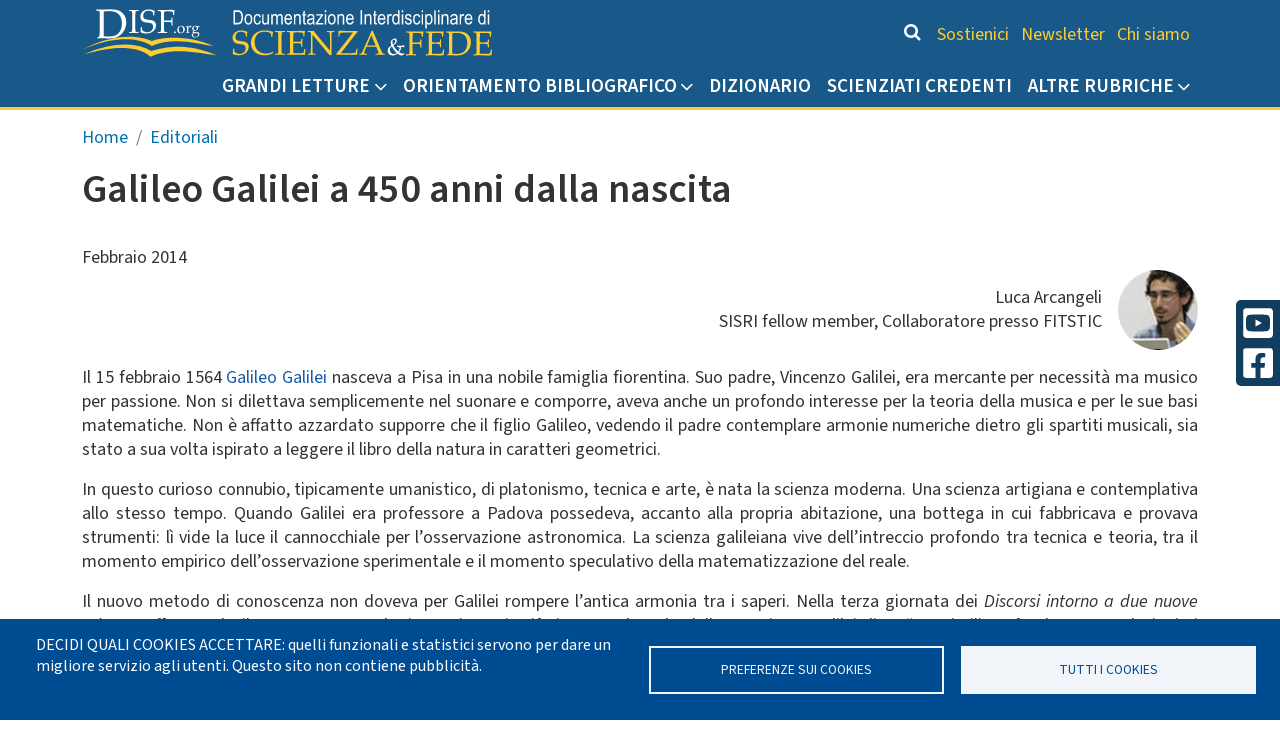

--- FILE ---
content_type: text/html; charset=UTF-8
request_url: https://disf.org/editoriali/2014-02
body_size: 58620
content:

<!DOCTYPE html>
<html lang="it" dir="ltr" class="h-100">
  <head>
    <meta charset="utf-8" />
<script async src="https://www.googletagmanager.com/gtag/js?id=G-25S9GL27F0"></script>
<script>window.dataLayer = window.dataLayer || [];function gtag(){dataLayer.push(arguments)};gtag("js", new Date());gtag("set", "developer_id.dMDhkMT", true);gtag("config", "G-25S9GL27F0", {"groups":"default","page_placeholder":"PLACEHOLDER_page_location"});</script>
<meta name="Generator" content="Drupal 10 (https://www.drupal.org)" />
<meta name="MobileOptimized" content="width" />
<meta name="HandheldFriendly" content="true" />
<meta name="viewport" content="width=device-width, initial-scale=1.0" />
<link rel="canonical" href="https://disf.org/editoriali/2014-02" />
<link rel="shortlink" href="https://disf.org/node/661" />

    <title>Galileo Galilei a 450 anni dalla nascita | DISF.org</title>
    <link rel="stylesheet" media="all" href="/files/css/css_RHBw009mfAF37QkZr1tGUbBQiI3rbjbXO8aQYBhcTcc.css?delta=0&amp;language=it&amp;theme=disf10&amp;include=eJxljuEKwjAQg1-oWv3h84xrF0v12hu9m1Cf3o4JCvsVknyQBBFTa7TcfCCFCz9foEoJ-p9VmeGiyDND_Vcf2s5qnQcZpWEwrRDnN9yc9X69-MQSiE8bk2tyTF1Wm0YZ5YXWvVREYaddDWW_YWEqSFRQ12Owj30ATExINQ" />
<link rel="stylesheet" media="all" href="/files/css/css_lWECR-mousFe3FR4ByCAPFJM1B_LjHKlBBLpN86Uj0c.css?delta=1&amp;language=it&amp;theme=disf10&amp;include=eJxljuEKwjAQg1-oWv3h84xrF0v12hu9m1Cf3o4JCvsVknyQBBFTa7TcfCCFCz9foEoJ-p9VmeGiyDND_Vcf2s5qnQcZpWEwrRDnN9yc9X69-MQSiE8bk2tyTF1Wm0YZ5YXWvVREYaddDWW_YWEqSFRQ12Owj30ATExINQ" />
<link rel="stylesheet" media="all" href="https://fonts.googleapis.com/css2?family=Source+Sans+3:ital,wght@0,400;0,500;0,600;0,700;1,400;1,500;1,600;1,700&amp;display=swap" />
<link rel="stylesheet" media="all" href="/files/css/css_yonFiJyA2NYB4Hx1NDzsfbQCDP4hZCY12QNJZqVPTGQ.css?delta=3&amp;language=it&amp;theme=disf10&amp;include=eJxljuEKwjAQg1-oWv3h84xrF0v12hu9m1Cf3o4JCvsVknyQBBFTa7TcfCCFCz9foEoJ-p9VmeGiyDND_Vcf2s5qnQcZpWEwrRDnN9yc9X69-MQSiE8bk2tyTF1Wm0YZ5YXWvVREYaddDWW_YWEqSFRQ12Owj30ATExINQ" />

    <script type="application/json" data-drupal-selector="drupal-settings-json">{"path":{"baseUrl":"\/","pathPrefix":"","currentPath":"node\/661","currentPathIsAdmin":false,"isFront":false,"currentLanguage":"it"},"pluralDelimiter":"\u0003","suppressDeprecationErrors":true,"google_analytics":{"account":"G-25S9GL27F0","trackOutbound":true,"trackMailto":true,"trackTel":true,"trackDownload":true,"trackDownloadExtensions":"7z|aac|arc|arj|asf|asx|avi|bin|csv|doc(x|m)?|dot(x|m)?|exe|flv|gif|gz|gzip|hqx|jar|jpe?g|js|mp(2|3|4|e?g)|mov(ie)?|msi|msp|pdf|phps|png|ppt(x|m)?|pot(x|m)?|pps(x|m)?|ppam|sld(x|m)?|thmx|qtm?|ra(m|r)?|sea|sit|tar|tgz|torrent|txt|wav|wma|wmv|wpd|xls(x|m|b)?|xlt(x|m)|xlam|xml|z|zip"},"cookies":{"cookiesjsr":{"config":{"cookie":{"name":"cookiesjsr","expires":31536000000,"domain":"","sameSite":"Lax","secure":false},"library":{"libBasePath":"https:\/\/cdn.jsdelivr.net\/gh\/jfeltkamp\/cookiesjsr@1\/dist","libPath":"https:\/\/cdn.jsdelivr.net\/gh\/jfeltkamp\/cookiesjsr@1\/dist\/cookiesjsr.min.js","scrollLimit":0},"callback":{"method":"post","url":"\/cookies\/consent\/callback.json","headers":[]},"interface":{"openSettingsHash":"#editCookieSettings","showDenyAll":false,"denyAllOnLayerClose":false,"settingsAsLink":false,"availableLangs":["en","it"],"defaultLang":"it","groupConsent":false,"cookieDocs":false}},"services":{"functional":{"id":"functional","services":[{"key":"functional","type":"functional","name":"Funzionali","info":{"value":"\u003Ctable\u003E\u003Cthead\u003E\u003Ctr\u003E\u003Cth width=\u002215%\u0022\u003ECookie name\u003C\/th\u003E\u003Cth width=\u002215%\u0022\u003EDefault expiration time\u003C\/th\u003E\u003Cth\u003EDescription\u003C\/th\u003E\u003C\/tr\u003E\u003C\/thead\u003E\u003Ctbody\u003E\u003Ctr\u003E\u003Ctd\u003E\u003Ccode dir=\u0022ltr\u0022 translate=\u0022no\u0022\u003ESSESS\u0026lt;ID\u0026gt;\u003C\/code\u003E\u003C\/td\u003E\u003Ctd\u003E1 month\u003C\/td\u003E\u003Ctd\u003EIf you are logged in to this website, a session cookie is required to identify and connect your browser to your user account in the server backend of this website.\u003C\/td\u003E\u003C\/tr\u003E\u003Ctr\u003E\u003Ctd\u003E\u003Ccode dir=\u0022ltr\u0022 translate=\u0022no\u0022\u003Ecookiesjsr\u003C\/code\u003E\u003C\/td\u003E\u003Ctd\u003E1 year\u003C\/td\u003E\u003Ctd\u003EWhen you visited this website for the first time, you were asked for your permission to use several services (including those from third parties) that require data to be saved in your browser (cookies, local storage). Your decisions about each service (allow, deny) are stored in this cookie and are reused each time you visit this website.\u003C\/td\u003E\u003C\/tr\u003E\u003C\/tbody\u003E\u003C\/table\u003E","format":"2"},"uri":"","needConsent":false}],"weight":1},"analitici":{"id":"analitici","services":[{"key":"google_analytics","type":"analitici","name":"Google Analytics","info":{"value":"","format":"2"},"uri":"https:\/\/analytics.google.com\/","needConsent":false}],"weight":10}},"translation":{"_core":{"default_config_hash":"PpB_t3-mnEd5Lckhxc9rfquSMa0CndPslGvJZlcg61E"},"langcode":"it","bannerText":"DECIDI QUALI COOKIES ACCETTARE: quelli funzionali e statistici servono per dare un migliore servizio agli utenti. Questo sito non contiene pubblicit\u00e0.","privacyPolicy":"Privacy policy","privacyUri":"","imprint":"Imprint","imprintUri":"","cookieDocs":"Cookie documentation","cookieDocsUri":"\/cookies\/documentation","officialWebsite":"Official website","denyAll":"Accetta solo i Cookies indispensabili","alwaysActive":"Sempre attivi","settings":"Preferenze sui Cookies","acceptAll":"TUTTI I COOKIES","requiredCookies":"Cookies necessari","cookieSettings":"Preferenze sui Cookies","close":"Chiudi","readMore":"Leggi tutto","allowed":"Allowed","denied":"Negato","settingsAllServices":"Impostazioni per tutti i servizi","saveSettings":"Salva","default_langcode":"en","disclaimerText":"All cookie information is subject to change by the service providers. We update this information regularly.","disclaimerTextPosition":"above","processorDetailsLabel":"Processor Company Details","processorLabel":"Azienda","processorWebsiteUrlLabel":"Company Website","processorPrivacyPolicyUrlLabel":"Company Privacy Policy","processorCookiePolicyUrlLabel":"Company Cookie Policy","processorContactLabel":"Data Protection Contact Details","placeholderAcceptAllText":"Accetta tutti i Cookies","functional":{"title":"Funzionali","details":"I cookies sono dei piccolissimi file di testo che vengono memorizzati nel tuo computer quando visiti un sito web. Noi usiamo i cookies per una variet\u00e0 di scopi e per migliorare la tua esperienza online nel nostro sito web (per esempio, per ricordare i tuoi dettagli di accesso). Tu puoi cambiare le tue impostazioni e rifiutare che alcuni tipi di cookies vengano memorizzati sul tuo computer mentre stai navigando nel nostro sito web."},"analitici":{"title":"Analitici","details":"I cookies analitici generano le statistiche di accesso al sito anche per fornire un servizio migliore agli utenti"}}},"cookiesTexts":{"_core":{"default_config_hash":"PpB_t3-mnEd5Lckhxc9rfquSMa0CndPslGvJZlcg61E"},"langcode":"it","bannerText":"DECIDI QUALI COOKIES ACCETTARE: quelli funzionali e statistici servono per dare un migliore servizio agli utenti. Questo sito non contiene pubblicit\u00e0.","privacyPolicy":"Privacy policy","privacyUri":"","imprint":"Imprint","imprintUri":"","cookieDocs":"Cookie documentation","cookieDocsUri":"\/cookies\/documentation","officialWebsite":"Official website","denyAll":"Accetta solo i Cookies indispensabili","alwaysActive":"Sempre attivi","settings":"Preferenze sui Cookies","acceptAll":"TUTTI I COOKIES","requiredCookies":"Cookies necessari","cookieSettings":"Preferenze sui Cookies","close":"Chiudi","readMore":"Leggi tutto","allowed":"Allowed","denied":"Negato","settingsAllServices":"Impostazioni per tutti i servizi","saveSettings":"Salva","default_langcode":"en","disclaimerText":"All cookie information is subject to change by the service providers. We update this information regularly.","disclaimerTextPosition":"above","processorDetailsLabel":"Processor Company Details","processorLabel":"Azienda","processorWebsiteUrlLabel":"Company Website","processorPrivacyPolicyUrlLabel":"Company Privacy Policy","processorCookiePolicyUrlLabel":"Company Cookie Policy","processorContactLabel":"Data Protection Contact Details","placeholderAcceptAllText":"Accetta tutti i Cookies"},"services":{"functional":{"uuid":"eb1d5af4-3f1d-463b-ac3a-e4c33d7b4ba4","langcode":"it","status":true,"dependencies":[],"_core":{"default_config_hash":"N-O3629vb-jExOxfM0FYcfPzEu6QVzgWHMm06jMERLg"},"id":"functional","label":"Funzionali","group":"functional","info":{"value":"\u003Ctable\u003E\u003Cthead\u003E\u003Ctr\u003E\u003Cth width=\u002215%\u0022\u003ECookie name\u003C\/th\u003E\u003Cth width=\u002215%\u0022\u003EDefault expiration time\u003C\/th\u003E\u003Cth\u003EDescription\u003C\/th\u003E\u003C\/tr\u003E\u003C\/thead\u003E\u003Ctbody\u003E\u003Ctr\u003E\u003Ctd\u003E\u003Ccode dir=\u0022ltr\u0022 translate=\u0022no\u0022\u003ESSESS\u0026lt;ID\u0026gt;\u003C\/code\u003E\u003C\/td\u003E\u003Ctd\u003E1 month\u003C\/td\u003E\u003Ctd\u003EIf you are logged in to this website, a session cookie is required to identify and connect your browser to your user account in the server backend of this website.\u003C\/td\u003E\u003C\/tr\u003E\u003Ctr\u003E\u003Ctd\u003E\u003Ccode dir=\u0022ltr\u0022 translate=\u0022no\u0022\u003Ecookiesjsr\u003C\/code\u003E\u003C\/td\u003E\u003Ctd\u003E1 year\u003C\/td\u003E\u003Ctd\u003EWhen you visited this website for the first time, you were asked for your permission to use several services (including those from third parties) that require data to be saved in your browser (cookies, local storage). Your decisions about each service (allow, deny) are stored in this cookie and are reused each time you visit this website.\u003C\/td\u003E\u003C\/tr\u003E\u003C\/tbody\u003E\u003C\/table\u003E","format":"2"},"consentRequired":false,"purpose":"Essential functional cookies to provide general functionality","processor":"","processorContact":"","processorUrl":"","processorPrivacyPolicyUrl":"","processorCookiePolicyUrl":"","placeholderMainText":"This content is blocked because required functional cookies have not been accepted.","placeholderAcceptText":"Only accept required functional cookies"},"google_analytics":{"uuid":"6cc0de5f-90bd-473f-8f2f-8efe415f0fcf","langcode":"it","status":true,"dependencies":[],"id":"google_analytics","label":"Google Analytics","group":"analitici","info":{"value":"","format":"2"},"consentRequired":false,"purpose":"statistiche di accesso","processor":"","processorContact":"","processorUrl":"https:\/\/analytics.google.com\/","processorPrivacyPolicyUrl":"","processorCookiePolicyUrl":"https:\/\/support.google.com\/analytics\/answer\/6004245","placeholderMainText":"This content is blocked because Google Analytics cookies have not been accepted.","placeholderAcceptText":"Only accept Google Analytics cookies"}},"groups":{"analitici":{"uuid":"9317c7f2-d140-4880-b718-6cabd0aa21f5","langcode":"it","status":true,"dependencies":[],"id":"analitici","label":"Analitici","weight":10,"title":"Analitici","details":"I cookies analitici generano le statistiche di accesso al sito anche per fornire un servizio migliore agli utenti"},"functional":{"uuid":"f7cd6889-8c68-439d-a6d8-0503f7a38b1b","langcode":"it","status":true,"dependencies":[],"_core":{"default_config_hash":"aHm4Q63Ge97tcktTa_qmUqJMir45iyGY2lEvvqPW68g"},"id":"functional","label":"Funzionali","weight":1,"title":"Funzionali","details":"I cookies sono dei piccolissimi file di testo che vengono memorizzati nel tuo computer quando visiti un sito web. Noi usiamo i cookies per una variet\u00e0 di scopi e per migliorare la tua esperienza online nel nostro sito web (per esempio, per ricordare i tuoi dettagli di accesso). Tu puoi cambiare le tue impostazioni e rifiutare che alcuni tipi di cookies vengano memorizzati sul tuo computer mentre stai navigando nel nostro sito web."},"marketing":{"uuid":"37a15588-fafa-488f-902a-11d51455abad","langcode":"it","status":true,"dependencies":[],"_core":{"default_config_hash":"JkP6try0AxX_f4RpFEletep5NHSlVB1BbGw0snW4MO8"},"id":"marketing","label":"Marketing","weight":20,"title":"Marketing","details":"Customer communication and marketing tools."},"performance":{"uuid":"3319840c-5d11-45a8-84c3-c73de916c875","langcode":"it","status":true,"dependencies":[],"_core":{"default_config_hash":"Jv3uIJviBj7D282Qu1ZpEQwuOEb3lCcDvx-XVHeOJpw"},"id":"performance","label":"Prestazioni","weight":30,"title":"Performance Cookies","details":"Performance cookies collect aggregated information about how our website is used. The purpose of this is to improve its attractiveness, content and functionality. These cookies help us to determine whether, how often and for how long particular sub-pages of our website are accessed and which content users are particularly interested in. Search terms, country, region and (where applicable) the city from which the website is accessed are also recorded, as is the proportion of mobile devices that are used to access the website. We use this information to compile statistical reports that help us tailor the content of our website to your needs and optimize our offer."},"social":{"uuid":"b5a43b30-1688-48f1-b1c5-8afeadffdfe4","langcode":"it","status":true,"dependencies":[],"_core":{"default_config_hash":"w9uS0Ktbh58ffWxW1ue_MKgB_he6iZPMx2Pc6tN4K4o"},"id":"social","label":"Social Plugins","weight":20,"title":"Social Plugins","details":"Social media widgets provide additional content originally published on third party platforms."},"tracking":{"uuid":"f0a7fadb-dd31-4641-ac79-5da8dffc5f3c","langcode":"it","status":true,"dependencies":[],"_core":{"default_config_hash":"_gYDe3qoEc6L5uYR6zhu5V-3ARLlyis9gl1diq7Tnf4"},"id":"tracking","label":"Tracking","weight":10,"title":"Tracking cookies","details":"Marketing cookies come from external advertising companies (\u0022third-party cookies\u0022) and are used to collect information about the websites visited by the user. The purpose of this is to create and display target group-oriented content and advertising for the user."},"video":{"uuid":"998a536f-d346-4ccd-892b-01102b8269f9","langcode":"it","status":true,"dependencies":[],"_core":{"default_config_hash":"w1WnCmP2Xfgx24xbx5u9T27XLF_ZFw5R0MlO-eDDPpQ"},"id":"video","label":"Video","weight":40,"title":"Video","details":"Video sharing services help to add rich media on the site and increase its visibility."}}},"statistics":{"data":{"nid":"661"},"url":"\/core\/modules\/statistics\/statistics.php"},"TBMegaMenu":{"TBElementsCounter":{"column":null},"theme":"disf10","tbm-mega-menu":{"arrows":""}},"csp":{"nonce":"mDh0J_PdkSzFp4Q8sxBhvw"},"user":{"uid":0,"permissionsHash":"024b8885731102ff11e6630390248c5525ceb373e476e2a84bf0990296959c58"}}</script>
<script src="/files/js/js_D0DghGpvUn_QF586djw_e4NUPhUJgOc3s5uM3RU0DlQ.js?scope=header&amp;delta=0&amp;language=it&amp;theme=disf10&amp;include=eJxdiUEKwzAMBD9kx8mh7wmyrQqnihW8yiG_L5TSQE8zzGQzhw86Hin_NG6ISs7wUMxejZG-3DCmUnuoDc9lTqKWSSP80tYliJkor9RJL28F6T8EOHnD59VxHqTTXYLndWehnfuZMoHfhTs8zw"></script>
<script src="/modules/contrib/cookies/js/cookiesjsr.conf.js?v=10.5.6" defer></script>

  </head>
  <body class="path-node page-node-type-editoriale   d-flex flex-column h-100">
        <div class="visually-hidden-focusable skip-link p-3 container">
      <a href="#main-content" class="p-2">
        Salta al contenuto principale
      </a>
    </div>
    
      <div class="dialog-off-canvas-main-canvas d-flex flex-column h-100" data-off-canvas-main-canvas>
    

<header class="header">
  

    <nav class="navbar navbar-expand-lg   ">
    <div class="container d-flex">
        <div class="region region-nav-branding">
    <div id="block-disf10-branding" class="block block-system block-system-branding-block">
  
    
  <div class="navbar-brand d-flex align-items-center">

    <a href="/" title="Home" rel="home" class="site-logo d-block">
    <img src="/themes/custom/disf10/logo.svg" alt="Home" fetchpriority="high" />
  </a>
  
  <div>
    
      </div>
</div>
</div>

  </div>





      <div class="d-flex justify-content-md-end align-items-center">
          <div class="icona-cerca">
            <a href="/search">
                <i class="fa fa-search fa-inverse"></i>
            </a>
          </div>
          <div class="region region-nav-additional">
    <nav role="navigation" aria-labelledby="block-disf10-chisiamo-menu" id="block-disf10-chisiamo" class="chi-siamo d-none d-lg-block block block-menu navigation menu--chi-siamo">
            
  <h5 class="visually-hidden" id="block-disf10-chisiamo-menu">Chi siamo</h5>
  

        
              <ul data-block="nav_additional" class="menu">
                    <li class="menu-item">
        <a href="/sostieni-attivita" data-drupal-link-system-path="node/7399">Sostienici</a>
              </li>
                <li class="menu-item">
        <a href="/newsletter" data-drupal-link-system-path="node/399">Newsletter</a>
              </li>
                <li class="menu-item">
        <a href="/chi-siamo" data-drupal-link-system-path="node/5078">Chi siamo</a>
              </li>
        </ul>
  


  </nav>

  </div>


                <div class="col-auto d-flex d-lg-none align-items-center">
          <div>
            <button class="navbar-toggler collapsed" type="button" data-bs-toggle="collapse"
              data-bs-target="#menuMobile" aria-controls="menuMobile"
              aria-expanded="false" aria-label="Toggle navigation">
              <div class="navbar-toggler-inner">
                <span> </span>
                <span> </span>
                <span> </span>
              </div>
            </button>
          </div>
        </div>

        
      </div>





    </div>
  </nav>
  
      <div class="container">
      <div>
          <div class="region region-nav-main">
    <div id="block-disf10-megamenu" class="block block-tb-megamenu block-tb-megamenu-menu-blockmega-menu">
  
    
      <div class="block-content">
          <nav  class="tbm tbm-mega-menu tbm-no-arrows" id="tbm-mega-menu" data-breakpoint="992" aria-label="mega-menu navigation">
      <button class="tbm-button" type="button">
      <span class="tbm-button-container">
        <span></span>
        <span></span>
        <span></span>
        <span></span>
      </span>
    </button>
    <div class="tbm-collapse ">
    <ul  class="tbm-nav level-0 items-5" role="list" >
        <li  class="tbm-item level-1 tbm-item--has-dropdown" aria-level="1" >
      <div class="tbm-link-container">
            <a href="/grandi-letture"  class="tbm-link level-1 tbm-toggle" aria-expanded="false">
                Grandi Letture
          </a>
                <button class="tbm-submenu-toggle"><span class="visually-hidden">Toggle submenu</span></button>
          </div>
    <div  class="tbm-submenu tbm-item-child" role="list">
      <div  class="tbm-row">
      <div  class="tbm-column span3">
  <div class="tbm-column-inner">
                 <div  class="tbm-block">
    <div class="block-inner">
      <nav role="navigation" aria-labelledby="block-system-menu-blockgrandi-letture-mega-1-menu" id="block-system-menu-blockgrandi-letture-mega-1" class="block block-menu navigation menu--grandi-letture-mega-1">
            
  <h5 class="visually-hidden" id="block-system-menu-blockgrandi-letture-mega-1-menu">Grandi letture mega 1</h5>
  

        
              <ul class="menu">
                    <li class="menu-item">
        <a href="/interdisciplinarieta-del-sapere" data-drupal-link-system-path="node/652">Interdisciplinarità e Unità del sapere</a>
              </li>
                <li class="menu-item">
        <a href="/filosofia-nelle-scienze" data-drupal-link-system-path="node/640">Riflessioni filosofiche e umanistiche nelle scienze</a>
              </li>
                <li class="menu-item">
        <a href="/scienziati-contemporanei" data-drupal-link-system-path="node/657">Scienziati contemporanei su scienza e religione</a>
              </li>
                <li class="menu-item">
        <a href="/tecnologia-progresso-scientifico" data-drupal-link-system-path="node/7396">Tecnologia e progresso scientifico</a>
              </li>
                <li class="menu-item">
        <a href="/la-questione-copernicana" data-drupal-link-system-path="node/653">La questione copernicana</a>
              </li>
        </ul>
  


  </nav>

    </div>
  </div>

      </div>
</div>

      <div  class="tbm-column span3">
  <div class="tbm-column-inner">
                 <div  class="tbm-block">
    <div class="block-inner">
      <nav role="navigation" aria-labelledby="block-system-menu-blockgrandi-letture-mega-2-menu" id="block-system-menu-blockgrandi-letture-mega-2" class="block block-menu navigation menu--grandi-letture-mega-2">
            
  <h5 class="visually-hidden" id="block-system-menu-blockgrandi-letture-mega-2-menu">Grandi letture mega 2</h5>
  

        
              <ul class="menu">
                    <li class="menu-item">
        <a href="/origine-ed-evoluzione-dell-uomo" data-drupal-link-system-path="node/655">Visioni evolutive della natura e dell&#039;uomo</a>
              </li>
                <li class="menu-item">
        <a href="/fede-e-ragione" data-drupal-link-system-path="node/648">Fede e ragione</a>
              </li>
                <li class="menu-item">
        <a href="/domande-filosofiche-vita" data-drupal-link-system-path="node/641">Le domande filosofiche sull&#039;esistenza</a>
              </li>
                <li class="menu-item">
        <a href="/il-libro-della-natura" data-drupal-link-system-path="node/651">Il libro della natura</a>
              </li>
                <li class="menu-item">
        <a href="/testimonianze-storiche-biografiche" data-drupal-link-system-path="node/9889">Testimonianze storiche e biografiche</a>
              </li>
        </ul>
  


  </nav>

    </div>
  </div>

      </div>
</div>

      <div  class="tbm-column span3">
  <div class="tbm-column-inner">
                 <div  class="tbm-block">
    <div class="block-inner">
      <nav role="navigation" aria-labelledby="block-system-menu-blockgrandi-letture-mega-3-menu" id="block-system-menu-blockgrandi-letture-mega-3" class="block block-menu navigation menu--grandi-letture-mega-3">
            
  <h5 class="visually-hidden" id="block-system-menu-blockgrandi-letture-mega-3-menu">Grandi letture mega 3</h5>
  

        
              <ul class="menu">
                    <li class="menu-item">
        <a href="/magistero-della-chiesa" data-drupal-link-system-path="node/654">Magistero della Chiesa</a>
              </li>
                <li class="menu-item">
        <a href="/giovanni-paolo-secondo" data-drupal-link-system-path="node/650">Giovanni Paolo II</a>
              </li>
                <li class="menu-item">
        <a href="/documentazione-di-interesse-ecclesiale" data-drupal-link-system-path="node/646">Documentazione di interesse ecclesiale</a>
              </li>
                <li class="menu-item">
        <a href="/autori-classici" data-drupal-link-system-path="node/643">Autori classici</a>
              </li>
        </ul>
  


  </nav>

    </div>
  </div>

      </div>
</div>

      <div  class="tbm-column span3">
  <div class="tbm-column-inner">
                 <div  class="tbm-block">
    <div class="block-inner">
      <nav role="navigation" aria-labelledby="block-system-menu-blockgrandi-letture-mega-4-menu" id="block-system-menu-blockgrandi-letture-mega-4" class="block block-menu navigation menu--grandi-letture-mega-4">
            
  <h5 class="visually-hidden" id="block-system-menu-blockgrandi-letture-mega-4-menu">Grandi letture mega 4</h5>
  

        
              <ul class="menu">
                    <li class="menu-item">
        <a href="/agostino" data-drupal-link-system-path="node/642">Agostino di Ippona</a>
              </li>
                <li class="menu-item">
        <a href="/autori-medievali" data-drupal-link-system-path="node/644">Autori medievali</a>
              </li>
                <li class="menu-item">
        <a href="/san-tommaso-d-aquino" data-drupal-link-system-path="node/656">Tommaso d&#039;Aquino</a>
              </li>
                <li class="menu-item">
        <a href="/autori-rinascimentali-e-moderni" data-drupal-link-system-path="node/645">Autori rinascimentali e moderni</a>
              </li>
        </ul>
  


  </nav>

    </div>
  </div>

      </div>
</div>

  </div>

  </div>

</li>

        <li  class="tbm-item level-1 tbm-item--has-dropdown" aria-level="1" >
      <div class="tbm-link-container">
            <a href="/orientamento"  class="tbm-link level-1 tbm-toggle" aria-expanded="false">
                Orientamento bibliografico
          </a>
                <button class="tbm-submenu-toggle"><span class="visually-hidden">Toggle submenu</span></button>
          </div>
    <div  class="tbm-submenu tbm-item-child" role="list">
      <div  class="tbm-row">
      <div  class="tbm-column span3">
  <div class="tbm-column-inner">
               <ul  class="tbm-subnav level-1 items-1" role="list">
        <li  class="tbm-item level-2" aria-level="2" >
      <div class="tbm-link-container">
            <a href="/in-libreria"  class="tbm-link level-2">
                In libreria
          </a>
            </div>
    
</li>

  </ul>

      </div>
</div>

      <div  class="tbm-column span3">
  <div class="tbm-column-inner">
               <ul  class="tbm-subnav level-1 items-1" role="list">
        <li  class="tbm-item level-2" aria-level="2" >
      <div class="tbm-link-container">
            <a href="/sul-mio-scaffale"  class="tbm-link level-2">
                Sul mio scaffale
          </a>
            </div>
    
</li>

  </ul>

      </div>
</div>

      <div  class="tbm-column span3">
  <div class="tbm-column-inner">
               <ul  class="tbm-subnav level-1 items-1" role="list">
        <li  class="tbm-item level-2" aria-level="2" >
      <div class="tbm-link-container">
            <a href="/bibliografie-tematiche"  class="tbm-link level-2">
                Bibliografie Tematiche
          </a>
            </div>
    
</li>

  </ul>

      </div>
</div>

      <div  class="tbm-column span3">
  <div class="tbm-column-inner">
               <ul  class="tbm-subnav level-1 items-1" role="list">
        <li  class="tbm-item level-2" aria-level="2" >
      <div class="tbm-link-container">
            <a href="/abbiamo-studiato-per-voi"  class="tbm-link level-2">
                Abbiamo studiato per voi
          </a>
            </div>
    
</li>

  </ul>

      </div>
</div>

  </div>

  </div>

</li>

        <li  class="tbm-item level-1" aria-level="1" >
      <div class="tbm-link-container">
            <a href="/dizionario"  class="tbm-link level-1">
                Dizionario
          </a>
            </div>
    
</li>

        <li  class="tbm-item level-1" aria-level="1" >
      <div class="tbm-link-container">
            <a href="/scienziati-credenti"  class="tbm-link level-1">
                Scienziati credenti
          </a>
            </div>
    
</li>

          <li  class="tbm-item level-1 tbm-item--has-dropdown" aria-level="1" >
      <div class="tbm-link-container">
            <span class="tbm-link level-1 no-link tbm-toggle" tabindex="0" aria-expanded="false">
                Altre rubriche
          </span>
                <button class="tbm-submenu-toggle"><span class="visually-hidden">Toggle submenu</span></button>
          </div>
    <div  class="tbm-submenu tbm-item-child" role="list">
      <div  class="tbm-row">
      <div  class="tbm-column span4">
  <div class="tbm-column-inner">
               <ul  class="tbm-subnav level-1 items-1" role="list">
        <li  class="tbm-item level-2" aria-level="2" >
      <div class="tbm-link-container">
            <a href="/editoriali"  class="tbm-link level-2">
                Editoriali
          </a>
            </div>
    
</li>

  </ul>

      </div>
</div>

      <div  class="tbm-column span4">
  <div class="tbm-column-inner">
               <ul  class="tbm-subnav level-1 items-1" role="list">
        <li  class="tbm-item level-2" aria-level="2" >
      <div class="tbm-link-container">
            <a href="/speciali"  class="tbm-link level-2">
                Speciali in archivio
          </a>
            </div>
    
</li>

  </ul>

      </div>
</div>

      <div  class="tbm-column span4">
  <div class="tbm-column-inner">
               <ul  class="tbm-subnav level-1 items-1" role="list">
        <li  class="tbm-item level-2" aria-level="2" >
      <div class="tbm-link-container">
            <a href="/siti-scienza-religione"  class="tbm-link level-2">
                Science &amp; Religion on the web
          </a>
            </div>
    
</li>

  </ul>

      </div>
</div>

  </div>

  </div>

</li>

  </ul>

      </div>
  </nav>

<script>
if (window.matchMedia("(max-width: 992px)").matches) {
  document.getElementById("tbm-mega-menu").classList.add('tbm--mobile');
}

  document.getElementById('tbm-mega-menu').classList.add('tbm--mobile-hide');

</script>

    </div>
  </div>

  </div>

      </div>

    </div>
  

  <div id="mobileTools">

    <div class="collapse navbar-mobile" id="menuMobile" data-parent="#mobileTools">

      <div class="navbar-nav">
        <div class="container">

          <div class="row">
            <div class="col">
                <div class="region region-mobile-menu">
    <nav role="navigation" aria-labelledby="block-disf10-mobile-menu" id="block-disf10-mobile" class="navgoco block block-menu navigation menu--mobile">
            
  <h5 class="visually-hidden" id="block-disf10-mobile-menu">Mobile</h5>
  

        
              <ul data-block="mobile_menu" class="menu">
                    <li class="menu-item expanded">
        <a href="/grandi-letture" data-drupal-link-system-path="node/10660">Grandi Letture</a>
                                <ul class="menu">
                    <li class="menu-item">
        <a href="/interdisciplinarieta-del-sapere" data-drupal-link-system-path="node/652">Interdisciplinarità e Unità del sapere</a>
              </li>
                <li class="menu-item">
        <a href="/filosofia-nelle-scienze" data-drupal-link-system-path="node/640">Riflessioni filosofiche e umanistiche nelle scienze</a>
              </li>
                <li class="menu-item">
        <a href="/scienziati-contemporanei" data-drupal-link-system-path="node/657">Scienziati contemporanei su scienza e religione</a>
              </li>
                <li class="menu-item">
        <a href="/tecnologia-progresso-scientifico" data-drupal-link-system-path="node/7396">Tecnologia e progresso scientifico</a>
              </li>
                <li class="menu-item">
        <a href="/la-questione-copernicana" data-drupal-link-system-path="node/653">La questione copernicana</a>
              </li>
                <li class="menu-item">
        <a href="/origine-ed-evoluzione-dell-uomo" data-drupal-link-system-path="node/655">Visioni evolutive della natura e dell&#039;uomo</a>
              </li>
                <li class="menu-item">
        <a href="/fede-e-ragione" data-drupal-link-system-path="node/648">Fede e ragione</a>
              </li>
                <li class="menu-item">
        <a href="/domande-filosofiche-vita" data-drupal-link-system-path="node/641">Le domande filosofiche sull&#039;esistenza</a>
              </li>
                <li class="menu-item">
        <a href="/il-libro-della-natura" data-drupal-link-system-path="node/651">Il libro della natura</a>
              </li>
                <li class="menu-item">
        <a href="/testimonianze-storiche-biografiche" data-drupal-link-system-path="node/9889">Testimonianze storiche e biografiche</a>
              </li>
                <li class="menu-item">
        <a href="/magistero-della-chiesa" data-drupal-link-system-path="node/654">Magistero della Chiesa</a>
              </li>
                <li class="menu-item">
        <a href="/autori/papa-giovanni-paolo-ii" data-drupal-link-system-path="node/576">Giovanni Paolo II</a>
              </li>
                <li class="menu-item">
        <a href="/documentazione-di-interesse-ecclesiale" data-drupal-link-system-path="node/646">Documentazione di interesse ecclesiale</a>
              </li>
                <li class="menu-item">
        <a href="/autori-classici" data-drupal-link-system-path="node/643">Autori classici</a>
              </li>
                <li class="menu-item">
        <a href="/agostino" data-drupal-link-system-path="node/642">Agostino di Ippona</a>
              </li>
                <li class="menu-item">
        <a href="/autori-medievali" data-drupal-link-system-path="node/644">Autori medievali</a>
              </li>
                <li class="menu-item">
        <a href="/san-tommaso-d-aquino" data-drupal-link-system-path="node/656">Tommaso d&#039;Aquino</a>
              </li>
                <li class="menu-item">
        <a href="/autori-rinascimentali-e-moderni" data-drupal-link-system-path="node/645">Autori rinascimentali e moderni</a>
              </li>
        </ul>
  
              </li>
                <li class="menu-item expanded">
        <a href="/orientamento" data-drupal-link-system-path="node/5927">Orientamento bibliografico</a>
                                <ul class="menu">
                    <li class="menu-item">
        <a href="/in-libreria" data-drupal-link-system-path="node/7908">In libreria</a>
              </li>
                <li class="menu-item">
        <a href="/sul-mio-scaffale" data-drupal-link-system-path="node/10670">Sul mio scaffale</a>
              </li>
                <li class="menu-item">
        <a href="/bibliografie-tematiche" data-drupal-link-system-path="node/8042">Bibliografie Tematiche</a>
              </li>
                <li class="menu-item">
        <a href="/abbiamo-studiato-per-voi" data-drupal-link-system-path="node/5933">Abbiamo studiato per voi</a>
              </li>
        </ul>
  
              </li>
                <li class="menu-item">
        <a href="/dizionario" data-drupal-link-system-path="node/5069">Dizionario</a>
              </li>
                <li class="menu-item">
        <a href="/scienziati-credenti" data-drupal-link-system-path="node/10662">Scienziati credenti </a>
              </li>
                <li class="menu-item expanded">
        <a href="">Altre rubriche</a>
                                <ul class="menu">
                    <li class="menu-item">
        <a href="/editoriali" data-drupal-link-system-path="node/10679">Editoriali</a>
              </li>
                <li class="menu-item">
        <a href="/speciali" data-drupal-link-system-path="node/10680">Speciali in archivio</a>
              </li>
                <li class="menu-item">
        <a href="/siti-scienza-religione" data-drupal-link-system-path="node/10681">Science &amp; Religion on the web</a>
              </li>
        </ul>
  
              </li>
                <li class="menu-item">
        <a href="/chi-siamo" data-drupal-link-system-path="node/5078">Chi siamo</a>
              </li>
                <li class="menu-item">
        <a href="/sostieni-attivita" data-drupal-link-system-path="node/7399">Sostienici</a>
              </li>
                <li class="menu-item">
        <a href="/newsletter" data-drupal-link-system-path="node/399">Newsletter</a>
              </li>
        </ul>
  


  </nav>
<div id="block-disf10-sociallink-3" class="social-mobile block block-block-content block-block-content4ee52278-3298-4fc6-8ee8-3e7f6b10fbdf block--type-basic block--vm-full">
  
    
      <div class="block-content">
          
            <div class="clearfix text-formatted field field--name-body field--type-text-with-summary field--label-hidden field__item"><div class="seguici-su">
    Seguici su
</div>
<div>
    <a class="social-link" href="https://www.youtube.com/@scienzaefede" target="_blank"><svg width="30" height="34" xmlns="http://www.w3.org/2000/svg" viewBox="0 0 448 512"><path fill="currentColor" d="M186.8 202.1l95.2 54.1-95.2 54.1V202.1zM448 80v352c0 26.5-21.5 48-48 48H48c-26.5 0-48-21.5-48-48V80c0-26.5 21.5-48 48-48h352c26.5 0 48 21.5 48 48zm-42 176.3s0-59.6-7.6-88.2c-4.2-15.8-16.5-28.2-32.2-32.4C337.9 128 224 128 224 128s-113.9 0-142.2 7.7c-15.7 4.2-28 16.6-32.2 32.4-7.6 28.5-7.6 88.2-7.6 88.2s0 59.6 7.6 88.2c4.2 15.8 16.5 27.7 32.2 31.9C110.1 384 224 384 224 384s113.9 0 142.2-7.7c15.7-4.2 28-16.1 32.2-31.9 7.6-28.5 7.6-88.1 7.6-88.1z"></path></svg></a>
</div>
<div>
    <a class="social-link" href="https://www.facebook.com/DISF.org/" target="_blank"><svg width="30" height="34" role="img" xmlns="http://www.w3.org/2000/svg" viewBox="0 0 448 512"><path fill="currentColor" d="M400 32H48A48 48 0 0 0 0 80v352a48 48 0 0 0 48 48h137.3V327.7h-63V256h63v-54.6c0-62.2 37-96.5 93.7-96.5 27.1 0 55.5 4.8 55.5 4.8v61h-31.3c-30.8 0-40.4 19.1-40.4 38.7V256h68.8l-11 71.7h-57.8V480H400a48 48 0 0 0 48-48V80a48 48 0 0 0 -48-48z"></path></svg></a>
</div></div>
      
    </div>
  </div>

  </div>
 
            </div>
          </div>

        </div>
      </div>
    </div>

  </div>

</header>

<main role="main" class="main">
  <a id="main-content" tabindex="-1"></a>
  
  
  

  <div class="container">
            <div class="region region-breadcrumb">
    <div id="block-disf10-breadcrumbs" class="block block-system block-system-breadcrumb-block">
  
    
      <div class="block-content">
            <nav aria-label="breadcrumb">
    <h2 id="system-breadcrumb" class="visually-hidden">Briciole di pane</h2>
    <ol class="breadcrumb">
          <li class="breadcrumb-item">
                  <a href="/">Home</a>
              </li>
          <li class="breadcrumb-item">
                  <a href="/editoriali">Editoriali</a>
              </li>
        </ol>
  </nav>

    </div>
  </div>

  </div>

        <div class="row g-0">
            <div class="order-1 order-lg-2 col-12">
          <div class="region region-content">
    <div data-drupal-messages-fallback class="hidden"></div>
<div id="block-disf10-page-title" class="block block-core block-page-title-block">
  
    
      <div class="block-content">
          
<h1><span class="field field--name-title field--type-string field--label-hidden">Galileo Galilei a 450 anni dalla nascita</span>
</h1>


    </div>
  </div>
<div id="block-disf10-content" class="block block-system block-system-main-block">
  
    
      <div class="block-content">
          
<article data-history-node-id="661" class="node node--type-editoriale node--view-mode-full">

  

  

  
  <div class="node__content">
    
            <div class="field field--name-field-editoriale-data field--type-datetime field--label-hidden field__item"><time datetime="2014-02-01T12:00:00Z" class="datetime">Febbraio 2014</time>
</div>
      
            <div class="text-end mb-3 field field--name-field-autore-editoriale field--type-entity-reference field--label-hidden field__item">
<article data-history-node-id="620" class="node node--type-autori node--view-mode-autore-editoriale">

  

  

  
  <div class="node__content">
      <div class="layout layout--onecol">
    <div  class="layout__region layout__region--content">
      <div class="block block-layout-builder block-field-blocknodeautorititle">
  
    
      <div class="block-content">
          <span class="field field--name-title field--type-string field--label-hidden">Luca Arcangeli</span>

    </div>
  </div>
<div class="block block-layout-builder block-field-blocknodeautorifield-icona-autore">
  
    
      <div class="block-content">
          
      <div class="field field--name-field-icona-autore field--type-image field--label-hidden field__items">
              <div class="field__item">  <img loading="lazy" src="/files/styles/80x80/public/pic/luca-arcangeli.jpg?itok=3eIPiV4B" width="80" height="80" alt="" class="img-fluid image-style-_0x80" />


</div>
          </div>
  
    </div>
  </div>

    </div>
  </div>

  </div>

</article>
</div>
      
            <div class="text-end d-none affiliazione-editoriale field field--name-field-editoriale-affiliazione field--type-string field--label-hidden field__item">SISRI fellow member, Collaboratore presso FITSTIC</div>
      
            <div class="clearfix text-formatted field field--name-field-editoriale-corpo field--type-text-long field--label-hidden field__item"><p style="text-align:justify">Il 15 febbraio 1564 <a href="/Voci/142.asp" style="color: rgb(25, 91, 168); ">Galileo Galilei</a>&nbsp;nasceva a Pisa in una nobile famiglia fiorentina. Suo padre, Vincenzo Galilei, era mercante per necessità ma musico per passione. Non si dilettava semplicemente nel suonare e comporre, aveva anche un profondo interesse per la teoria della musica e per le sue basi matematiche. Non è affatto azzardato supporre che il figlio Galileo, vedendo il padre contemplare armonie numeriche dietro gli spartiti musicali, sia stato a sua volta ispirato a leggere il libro della natura in caratteri geometrici.</p>

<p style="text-align:justify">In questo curioso connubio, tipicamente umanistico, di platonismo, tecnica e arte, è nata la scienza moderna. Una scienza artigiana e contemplativa allo stesso tempo. Quando Galilei era professore a Padova possedeva, accanto alla propria abitazione, una bottega in cui fabbricava e provava strumenti: lì vide la luce il cannocchiale per l’osservazione astronomica. La scienza galileiana vive dell’intreccio profondo tra tecnica e teoria, tra il momento empirico dell’osservazione sperimentale e il momento speculativo della matematizzazione del reale.</p>

<p style="text-align:justify">Il nuovo metodo di conoscenza non doveva per Galilei rompere l’antica armonia tra i saperi. Nella terza giornata dei <em>Discorsi intorno a due nuove scienze</em>, affrontando il rapporto tra teologia e scienza in riferimento al credo della creazione, Galilei dice: “Ma simili profonde contemplazioni si aspettano a più alte dottrine che le nostre: a noi deve bastare d’esser quei men degni artefici, che dalle fodine scoprono e cavano i marmi, ne i quali poi gli scultori industri fanno apparire meravigliose immagini, che sotto roza ed informe scorza stavano ascoste”. [Galileo Galilei, <em>Opere,</em>&nbsp;a cura di Franz Brunetti, Torino, 2005, volume II, pp. 135.]</p>

<p style="text-align:justify">Sappiamo come già per Michelangelo Buonarroti scopo dell’arte fosse portare alla luce la forma nascostamente contenuta nelle cose stesse: nel passo appena letto Galilei fa suo tale concetto e lo riapplica al rapporto tra i saperi. La scienza sperimentale è l’arte mineraria, in grado di scovare buoni blocchi di marmo e di prepararli per lo scultore. Il filosofo e ancor più il teologo sono gli artisti, coloro che dalla pietra appena abbozzata portano a termine l’opera della conoscenza. Ogni sapere è autonomo nel suo procedere, allo stesso tempo ogni sapere necessita dell’altro: senza gli scienziati-minatori ai filosofi e teologi mancherebbe della materia importante su cui operare, senza filosofi e teologi il lavoro della scienza sperimentale rimarrebbe solo un abbozzo.</p>

<p style="text-align:justify">Tra i saperi vi è un ordine gerarchico dettato dall’importanza delle verità successivamente disvelate, una gerarchia che non si traduce però in dispotismo, come troviamo scritto da Galilei nella lettera a Madama Cristina di Lorena: “Ora, se la teologia, occupandosi nell’altissime contemplazioni divine e risedendo per dignità nel trono regio, per lo che ella è fatta di somma autorità, non discende alle più basse ed umili speculazioni delle inferiori scienze, anzi, come sopra si è dichiarato, quelle non cura, come non concernenti alla beatitudine, non dovrebbono i ministri e professori di quella arrogarsi autorità di decretare nelle professioni non esercitate né studiate da loro; perché questo sarebbe come se un principe assoluto, conoscendo di poter liberamente comandare e farsi ubbidire, volesse, non essendo egli né medico né architetto, che si medicasse e fabbricasse a modo suo, con grave pericolo della vita de’ miseri infermi, e manifesta rovina degli edifizi.” [<em>ibidem</em>, volume I, pp. 570].</p>

<p style="text-align:justify">La storia ci insegna come, all’avvento della scienza moderna, la conquista di un’armonia tra i saperi fu però una battaglia assai ardua, a cominciare dalla Chiesa stessa. Il <a href="/Documentazione/05-3-921031-PASC.asp" style="color: rgb(25, 91, 168); ">31 Ottobre 1992</a>, il beato Giovanni Paolo II, presentando alla Pontificia Accademia delle Scienze i risultati della commissione di studio sul caso Galileo, istituita 11 anni prima, diceva: “La rappresentazione geocentrica del mondo era comunemente accettata nella cultura del tempo come pienamente concorde con l’insegnamento della Bibbia, nella quale alcune espressioni, prese alla lettera, sembravano costituire delle affermazioni di geocentrismo. Il problema che si posero dunque i teologi dell’epoca era quello della compatibilità dell’eliocentrismo e della Scrittura. Così la scienza nuova, con i suoi metodi e la libertà di ricerca che essi suppongono, obbligava i teologi a interrogarsi sui loro criteri di interpretazione della Scrittura. La maggior parte non seppe farlo” (n. 5).</p>

<p style="text-align:justify">Galilei, nella disputa tra geocentrismo ed eliocentrismo, invocò il principio di prudenza nell’interpretazione della Bibbia, invocando che non si impegnassero i versetti in un’interpretazione in senso geocentrico, almeno fino a quando non si fosse provata effettivamente la costituzione del cosmo. Non fu ascoltato e il peso del processo del 1633 ha gravato sui rapporti tra Chiesa e cultura fino ai giorni nostri. Così ancora diceva il beato Giovanni Paolo II nella medesima circostanza: «In virtù della missione che le è propria, la Chiesa ha il dovere di essere attenta alle incidenze pastorali della sua parola. Sia chiaro, anzitutto, che questa parola deve corrispondere alla verità. Ma si tratta di sapere come prendere in considerazione un dato scientifico nuovo quando esso sembra contraddire delle verità di fede. Il giudizio pastorale che richiedeva la teoria copernicana era difficile da esprimere nella misura in cui il geocentrismo sembrava far parte dell’insegnamento stesso della Scrittura. Sarebbe stato necessario contemporaneamente vincere delle abitudini di pensiero e inventare una pedagogia capace di illuminare il popolo di Dio. Diciamo, in maniera generale, che il pastore deve mostrarsi pronto a un’autentica audacia, evitando il duplice scoglio dell’atteggiamento incerto e del giudizio affrettato, potendo l’uno e l’altro fare molto male» (n. 7).</p>

<p style="text-align:justify">Ancora oggi la visione galileiana di una scienza sperimentale libera nel suo procedere e non chiusa alle istanze filosofiche e teologiche, collocata in una gerarchia di saperi ordinati secondo l’oggetto di studio, autonomi e allo stesso tempo interdipendenti tra loro, è un ideale per nulla scontato e con diversi ostacoli che spesso ne impediscono l’attuazione. Ne evidenziamo in special modo due.</p>

<p style="text-align:justify">Un primo ostacolo è interpretare la distinzione tra i saperi come netta separazione. Qualsiasi cosa dicano la biologia a riguardo della storia della vita o la cosmologia a proposito dello sviluppo dell’universo, ciò non tocca minimamente il lavoro filosofico e teologico. I metodi e gli oggetti di studio sono tanto diversi da essere incomparabili. Dunque quale conflitto potrebbe mai crearsi? Purtroppo l’altra faccia della medaglia di tale posizione è la perdita dell’unità del sapere, la vittoria di uno specialismo riduzionista e l’abbandono della ricerca di una sapienza in grado di portare a sintesi le tante e diverse dimensioni dell’unica verità dell’esistenza. E al limite una sorta di relativismo della doppia verità.</p>

<p style="text-align:justify">Il secondo ostacolo è lo sviluppo tecnologico come solo fine della ricerca scientifica. Che l’economia spinga la ricerca, finanziandola in vista di futuri sviluppi tecnici e dunque anche commerciali, è sicuramente un bene. Anche Galilei cercò, senza successo, di vendere alla Spagna un metodo di calcolo delle longitudini basato sulle osservazioni astronomiche dei satelliti di Giove. Sicuramente ebbe invece successo la sua produzione di compassi, tanto che durante il periodo padovano (1592-1609) dovette prendere a stipendio un artigiano per stare dietro alle commesse e scrisse l’opuscolo <em>Le operazioni del compasso geometrico e militare</em>&nbsp;come manuale di istruzione per i suoi clienti. Ma se Galilei si fosse limitato solo a ciò, se l’orizzonte del successo economico fosse stato l’unico movente del suo agire, oggi probabilmente non ne ricorderemmo i 450 anni dalla nascita. Ridurre la ricerca scientifica al solo sviluppo tecnologico significa eliminare l’intrinseco desiderio di sapienza che vi è in ogni opera di studio, tagliando ancora una volta il dialogo con la filosofia e la teologia.</p>

<p style="text-align:justify">Nel tragitto della modernità la scienza galileiana è stata il più delle volte traghettata da filosofie positiviste, convenzionaliste e relativiste, contrariamente dai desideri di chi la ideò e praticò. Oggi i tempi si stanno facendo sempre più maturi per riscoprire un’unità organica del sapere, questa volta proposta e difesa non con la sola autorità di un tribunale del Sant’Uffizio, ma con l’umile forza di una teologia scientificamente edotta e di una scienza filosoficamente ben fondata. Questo fu anche il senso profondo della commissione di studio sul caso Galileo istituita dal beato Giovanni Paolo II nel 1981: non tanto rifare un processo al contrario, quanto nel mettere a frutto ciò che è effettivamente maturato nel rapporto tra scienza moderna e teologia cristiana</p>
</div>
      
  </div>

</article>

    </div>
  </div>

  </div>

      </div>
          </div>
  </div>

</main>

<footer class="footer">
  <div class="footer-wrap">

      <div class="region region-footer">
  	<div class="container">
  		<div class="row">
    		<div id="block-disf10-contattidisfsinistra" class="col-sm-6 col-lg-3 col-6 block block-block-content block-block-content515d79e9-7755-44bd-8b92-07722c99415e block--type-basic block--vm-full">
  
    
      <div class="block-content">
          
            <div class="clearfix text-formatted field field--name-body field--type-text-with-summary field--label-hidden field__item"><div class="text-align-center" style="font-size:medium;">Documentazione Interdisciplinare di Scienza e Fede</div><div class="text-align-center" style="font-size:medium;"><span style="font-size:small;">&nbsp; &nbsp;</span></div><div class="text-align-center" style="font-size:medium;"><a href="https://disf.org" target="_blank"><span style="font-size:small;">disf.org</span></a><span style="font-size:small;"> in Italiano</span><br><a href="http://inters.org"><span style="font-size:small;">inters.org</span></a><span style="font-size:small;"> in English</span></div><div class="text-align-center" style="font-size:medium;"><span style="font-size:small;">&nbsp; &nbsp;</span></div><div class="text-align-center" style="font-size:medium;"><span style="font-size:small;"><a href="mailto:info@disf.org">info@disf.org</a> - <a href="mailto:edu@disf.org">edu@disf.org</a></span><br><a href="#editCookieSettings"><span style="font-size:small;">Preferenze cookies</span></a></div></div>
      
    </div>
  </div>
<div id="block-disf10-contattidisfdestra" class="col-sm-6 col-lg-3 col-6 mb-2 block block-block-content block-block-content1d0ab888-e665-4893-8e5f-868d03b99d19 block--type-basic block--vm-full">
  
    
      <div class="block-content">
          
            <div class="clearfix text-formatted field field--name-body field--type-text-with-summary field--label-hidden field__item"><div style="text-align: center;"><strong>UFFICI</strong><br>Via dei Pianellari, 41<br>00186 Roma</div>
<div style="text-align: center;"><span>tel (++39) 06.68.16.44.88</span></div>
<div style="text-align: center;">&nbsp; <br> <strong>INDIRIZZO POSTALE</strong><br>Piazza Sant'Apollinare, 49<br>00186 Roma</div></div>
      
    </div>
  </div>
<div id="block-disf10-logopusc" class="col-sm-6 col-lg-3 col-6 order-lg-first block block-block-content block-block-contentd6cbe1af-912c-43b2-a74b-f916747a4f77 block--type-basic block--vm-full">
  
    
      <div class="block-content">
          
            <div class="clearfix text-formatted field field--name-body field--type-text-with-summary field--label-hidden field__item"><div text-align: center font-size: small><a href="http://www.pusc.it" target="_blank"><img class="img-fluid" src="/files/pic/logo_sc_negativo.png" alt="Pontificia Universitas Sanctae Crucis" width="217" height="105"></a><br>&nbsp;</div></div>
      
    </div>
  </div>
<div id="block-disf10-logocei" class="col-sm-6 col-lg-3 col-6 block block-block-content block-block-contenta40db768-a214-43cc-9392-7c505a0d7f10 block--type-basic block--vm-full">
  
    
      <div class="block-content">
          
            <div class="clearfix text-formatted field field--name-body field--type-text-with-summary field--label-hidden field__item"><div style="font-size: small; text-align: left;"><img alt src="/files/pic/cei-logo-2.png" style="border-style: solid; border-width: 0pt; float: right; height: 80px; margin-left: 5px; margin-right: 5px; width: 100x;">In collaborazione con il Servizio nazionale della CEI per il progetto culturale e sostenuto con i fondi dell’8xmille alla Chiesa cattolica</div></div>
      
    </div>
  </div>
<div id="block-disf10-cookiesui" class="block block-cookies block-cookies-ui-block">
  
    
      <div class="block-content">
            
<div id="cookiesjsr"></div>

    </div>
  </div>

  		</div>
  	</div>
  </div>


    <div class="footer-bottom">
                <div class="region region-footer-bottom">
  	<div class="container">
  		<div class="row">
    		<div id="block-disf10-sociallink" class="social-fixed block block-block-content block-block-content4ee52278-3298-4fc6-8ee8-3e7f6b10fbdf block--type-basic block--vm-full">
  
    
      <div class="block-content">
          
            <div class="clearfix text-formatted field field--name-body field--type-text-with-summary field--label-hidden field__item"><div class="seguici-su">
    Seguici su
</div>
<div>
    <a class="social-link" href="https://www.youtube.com/@scienzaefede" target="_blank"><svg width="30" height="34" xmlns="http://www.w3.org/2000/svg" viewBox="0 0 448 512"><path fill="currentColor" d="M186.8 202.1l95.2 54.1-95.2 54.1V202.1zM448 80v352c0 26.5-21.5 48-48 48H48c-26.5 0-48-21.5-48-48V80c0-26.5 21.5-48 48-48h352c26.5 0 48 21.5 48 48zm-42 176.3s0-59.6-7.6-88.2c-4.2-15.8-16.5-28.2-32.2-32.4C337.9 128 224 128 224 128s-113.9 0-142.2 7.7c-15.7 4.2-28 16.6-32.2 32.4-7.6 28.5-7.6 88.2-7.6 88.2s0 59.6 7.6 88.2c4.2 15.8 16.5 27.7 32.2 31.9C110.1 384 224 384 224 384s113.9 0 142.2-7.7c15.7-4.2 28-16.1 32.2-31.9 7.6-28.5 7.6-88.1 7.6-88.1z"></path></svg></a>
</div>
<div>
    <a class="social-link" href="https://www.facebook.com/DISF.org/" target="_blank"><svg width="30" height="34" role="img" xmlns="http://www.w3.org/2000/svg" viewBox="0 0 448 512"><path fill="currentColor" d="M400 32H48A48 48 0 0 0 0 80v352a48 48 0 0 0 48 48h137.3V327.7h-63V256h63v-54.6c0-62.2 37-96.5 93.7-96.5 27.1 0 55.5 4.8 55.5 4.8v61h-31.3c-30.8 0-40.4 19.1-40.4 38.7V256h68.8l-11 71.7h-57.8V480H400a48 48 0 0 0 48-48V80a48 48 0 0 0 -48-48z"></path></svg></a>
</div></div>
      
    </div>
  </div>
<div id="block-disf10-sociallink-2" class="social-footer block block-block-content block-block-content4ee52278-3298-4fc6-8ee8-3e7f6b10fbdf block--type-basic block--vm-full">
  
    
      <div class="block-content">
          
            <div class="clearfix text-formatted field field--name-body field--type-text-with-summary field--label-hidden field__item"><div class="seguici-su">
    Seguici su
</div>
<div>
    <a class="social-link" href="https://www.youtube.com/@scienzaefede" target="_blank"><svg width="30" height="34" xmlns="http://www.w3.org/2000/svg" viewBox="0 0 448 512"><path fill="currentColor" d="M186.8 202.1l95.2 54.1-95.2 54.1V202.1zM448 80v352c0 26.5-21.5 48-48 48H48c-26.5 0-48-21.5-48-48V80c0-26.5 21.5-48 48-48h352c26.5 0 48 21.5 48 48zm-42 176.3s0-59.6-7.6-88.2c-4.2-15.8-16.5-28.2-32.2-32.4C337.9 128 224 128 224 128s-113.9 0-142.2 7.7c-15.7 4.2-28 16.6-32.2 32.4-7.6 28.5-7.6 88.2-7.6 88.2s0 59.6 7.6 88.2c4.2 15.8 16.5 27.7 32.2 31.9C110.1 384 224 384 224 384s113.9 0 142.2-7.7c15.7-4.2 28-16.1 32.2-31.9 7.6-28.5 7.6-88.1 7.6-88.1z"></path></svg></a>
</div>
<div>
    <a class="social-link" href="https://www.facebook.com/DISF.org/" target="_blank"><svg width="30" height="34" role="img" xmlns="http://www.w3.org/2000/svg" viewBox="0 0 448 512"><path fill="currentColor" d="M400 32H48A48 48 0 0 0 0 80v352a48 48 0 0 0 48 48h137.3V327.7h-63V256h63v-54.6c0-62.2 37-96.5 93.7-96.5 27.1 0 55.5 4.8 55.5 4.8v61h-31.3c-30.8 0-40.4 19.1-40.4 38.7V256h68.8l-11 71.7h-57.8V480H400a48 48 0 0 0 48-48V80a48 48 0 0 0 -48-48z"></path></svg></a>
</div></div>
      
    </div>
  </div>

  		</div>
  	</div>
  </div>

          </div>

  </div>

</footer>

  </div>

    
    <script src="/files/js/js_6Gf3H4pVgOn3_hL6HFJ8Ol7riWxK5V6zgQqdSsMdOuM.js?scope=footer&amp;delta=0&amp;language=it&amp;theme=disf10&amp;include=eJxdiUEKwzAMBD9kx8mh7wmyrQqnihW8yiG_L5TSQE8zzGQzhw86Hin_NG6ISs7wUMxejZG-3DCmUnuoDc9lTqKWSSP80tYliJkor9RJL28F6T8EOHnD59VxHqTTXYLndWehnfuZMoHfhTs8zw"></script>
<script src="https://cdn.jsdelivr.net/gh/jfeltkamp/cookiesjsr@1/dist/cookiesjsr-preloader.min.js" defer></script>
<script src="/files/js/js_FZ4LmhUgudOOam6cdlXSCI9cCjbclgRKfOP5KkOhpDA.js?scope=footer&amp;delta=2&amp;language=it&amp;theme=disf10&amp;include=eJxdiUEKwzAMBD9kx8mh7wmyrQqnihW8yiG_L5TSQE8zzGQzhw86Hin_NG6ISs7wUMxejZG-3DCmUnuoDc9lTqKWSSP80tYliJkor9RJL28F6T8EOHnD59VxHqTTXYLndWehnfuZMoHfhTs8zw"></script>

  </body>
</html>
